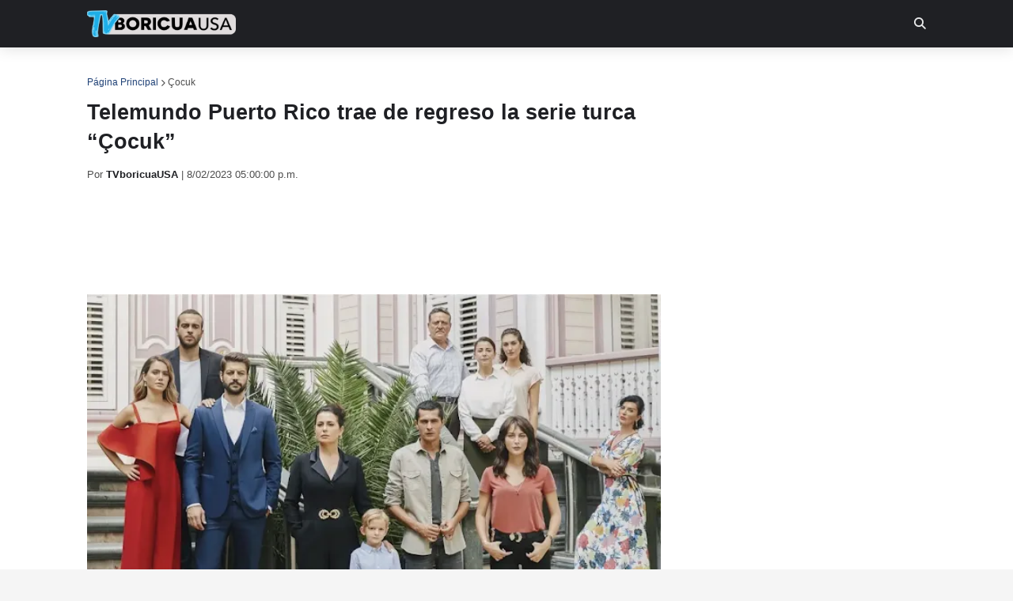

--- FILE ---
content_type: text/html; charset=utf-8
request_url: https://www.google.com/recaptcha/api2/aframe
body_size: 267
content:
<!DOCTYPE HTML><html><head><meta http-equiv="content-type" content="text/html; charset=UTF-8"></head><body><script nonce="t3SbYTNepUJXMNyWDBzNsA">/** Anti-fraud and anti-abuse applications only. See google.com/recaptcha */ try{var clients={'sodar':'https://pagead2.googlesyndication.com/pagead/sodar?'};window.addEventListener("message",function(a){try{if(a.source===window.parent){var b=JSON.parse(a.data);var c=clients[b['id']];if(c){var d=document.createElement('img');d.src=c+b['params']+'&rc='+(localStorage.getItem("rc::a")?sessionStorage.getItem("rc::b"):"");window.document.body.appendChild(d);sessionStorage.setItem("rc::e",parseInt(sessionStorage.getItem("rc::e")||0)+1);localStorage.setItem("rc::h",'1766159088214');}}}catch(b){}});window.parent.postMessage("_grecaptcha_ready", "*");}catch(b){}</script></body></html>

--- FILE ---
content_type: text/plain
request_url: https://www.google-analytics.com/j/collect?v=1&_v=j102&a=931198090&t=pageview&_s=1&dl=https%3A%2F%2Fwww.tvboricuausa.com%2F2023%2F08%2Fcocuk-serie-turca-esta-de-regreso-telemundo-puerto-rico.html&ul=en-us%40posix&dt=Telemundo%20Puerto%20Rico%20trae%20de%20regreso%20la%20serie%20turca%20%E2%80%9C%C3%87ocuk%E2%80%9D&sr=1280x720&vp=1280x720&_u=IEBAAEABAAAAACAAI~&jid=1655350508&gjid=127675557&cid=1484086532.1766159085&tid=UA-54299607-1&_gid=722114372.1766159085&_r=1&_slc=1&z=1614177059
body_size: -451
content:
2,cG-QYJYEK9H2C

--- FILE ---
content_type: application/javascript; charset=UTF-8
request_url: https://tvboricuausa.disqus.com/recent_comments_widget.js?num_items=5&hide_avatars=0&avatar_size=32&excerpt_length=150&hide_mods=0
body_size: 4697
content:


document.write(' \
<style type="text/css" media="screen">\
	 .dsq-widget ul.dsq-widget-list {\
	 padding: 0;\
	 margin: 0;\
	 text-align: left;\
	 }\
	 img.dsq-widget-avatar {\
	 width: 32px;\
	 height: 32px;\
	 border: 0px;\
	 margin: 0px;\
	 padding: 0px 3px 3px 0px;\
	 float: left;\
	 }\
	 a.dsq-widget-user {\
	 font-weight: bold;\
	 }\
	 a.dsq-widget-thread {\
	 font-weight: bold;\
	 }\
	 p.dsq-widget-meta {\
	 clear: both;\
	 font-size: 80%;\
	 padding: 0;\
	 margin: 0;\
	 }\
	 li.dsq-widget-item {\
	 margin: 15px 0;\
	 list-style-type: none;\
	 clear: both;\
	 }\
	 span.dsq-widget-clout {\
	 padding: 0 2px;\
	 background-color: #ff7300;\
	 color: #fff;\
	 }\
	 table.dsq-widget-horiz td {\
	 padding-right: 15px;\
	 }\
	 .dsq-widget-comment p {\
	 display: inline;\
	 }\
	 </style>\
	 <ul class="dsq-widget-list">\
	 <li class="dsq-widget-item">\
	 <a href="https://disqus.com/by/joelcz/"><img class="dsq-widget-avatar" src="https://c.disquscdn.com/uploads/users/42107539186/414/avatar92.jpg?1762949084"></a>\
	 <a class="dsq-widget-user" href="https://disqus.com/by/joelcz/">Joel Cz</a>\
	 <span class="dsq-widget-comment"><p>¿Lo que le pasó a Santiago, con Jacobo Morales? ¿No era de Tommy Muñiz?</p></span>\
	 <p class="dsq-widget-meta"><a href="https://www.tvboricuausa.com/2025/10/telemundo-lanza-cine-puertorriqueno-estas-peliculas-podras-ver.html">\
	 Telemundo lanza “Cine Puertorriqueño”: estas películas podrás ver en el nuevo bloque\
	 </a>&nbsp;&middot;&nbsp;<a href="https://www.tvboricuausa.com/2025/10/telemundo-lanza-cine-puertorriqueno-estas-peliculas-podras-ver.html#comment-6795549462">1 month ago</a></p>\
	 </li>\
	 <li class="dsq-widget-item">\
	 <img class="dsq-widget-avatar" src="//a.disquscdn.com/1762963540/images/noavatar92.png">\
	 Aida Alvarez\
	 <span class="dsq-widget-comment"><p>A las 6:dan Dulce Mentira, la van a quitar</p></span>\
	 <p class="dsq-widget-meta"><a href="https://www.tvboricuausa.com/2021/10/elimi-birakma-serie-turca-no-sueltes-mi-mano-estreno-pasiones.html">\
	 Elimi Bırakma: así es el nuevo drama turco de Pasiones\
	 </a>&nbsp;&middot;&nbsp;<a href="https://www.tvboricuausa.com/2021/10/elimi-birakma-serie-turca-no-sueltes-mi-mano-estreno-pasiones.html#comment-6781333947">2 months ago</a></p>\
	 </li>\
	 <li class="dsq-widget-item">\
	 <img class="dsq-widget-avatar" src="//a.disquscdn.com/1762963540/images/noavatar92.png">\
	 Predio\
	 <span class="dsq-widget-comment"><p>Hasta que hora sera? Quitaran Las Noticias en la Mañana?</p></span>\
	 <p class="dsq-widget-meta"><a href="https://www.tvboricuausa.com/2025/08/nacion-z-regresa-a-la-television-puertorriquena-teleonce.html">\
	 “Nación Z” regresa a la televisión puertorriqueña\
	 </a>&nbsp;&middot;&nbsp;<a href="https://www.tvboricuausa.com/2025/08/nacion-z-regresa-a-la-television-puertorriquena-teleonce.html#comment-6751455362">4 months ago</a></p>\
	 </li>\
	 <li class="dsq-widget-item">\
	 <a href="https://disqus.com/by/edwinelfamosocandelario/"><img class="dsq-widget-avatar" src="//a.disquscdn.com/1762963540/images/noavatar92.png"></a>\
	 <a class="dsq-widget-user" href="https://disqus.com/by/edwinelfamosocandelario/">edwin “el famoso” candelario</a>\
	 <span class="dsq-widget-comment"><p>pregunto cuando habra canales en espanol entre a la pagina y solo hay canales en ingles y si podre bajarlo en mi tv?</p></span>\
	 <p class="dsq-widget-meta"><a href="https://www.tvboricuausa.com/2025/04/freecast-llega-a-puerto-rico-acceso-gratis-sobre-500-canales-live.html">\
	 FreeCast llega a Puerto Rico: acceso gratuito a sobre 500+ canales en vivo\
	 </a>&nbsp;&middot;&nbsp;<a href="https://www.tvboricuausa.com/2025/04/freecast-llega-a-puerto-rico-acceso-gratis-sobre-500-canales-live.html#comment-6700411948">7 months ago</a></p>\
	 </li>\
	 <li class="dsq-widget-item">\
	 <a href="https://disqus.com/by/tvboricuausa/"><img class="dsq-widget-avatar" src="https://c.disquscdn.com/uploads/users/709/9867/avatar92.jpg?1382312888"></a>\
	 <a class="dsq-widget-user" href="https://disqus.com/by/tvboricuausa/">TVboricuaUSA</a>\
	 <span class="dsq-widget-comment"><p>Hola. No te creas, los premios van acorde al mercado. WAPA TV le otorga al ganador de Super Chef Celebrities $40,000 por lo que no hay mucha...</p></span>\
	 <p class="dsq-widget-meta"><a href="https://www.tvboricuausa.com/2025/03/ya-es-oficial-telemundo-es-la-nueva-casa-de-objetivo-fama.html">\
	 Ya es oficial: Telemundo es la nueva casa de “Objetivo Fama”\
	 </a>&nbsp;&middot;&nbsp;<a href="https://www.tvboricuausa.com/2025/03/ya-es-oficial-telemundo-es-la-nueva-casa-de-objetivo-fama.html#comment-6667841468">9 months ago</a></p>\
	 </li>\
	 </ul>\
');
